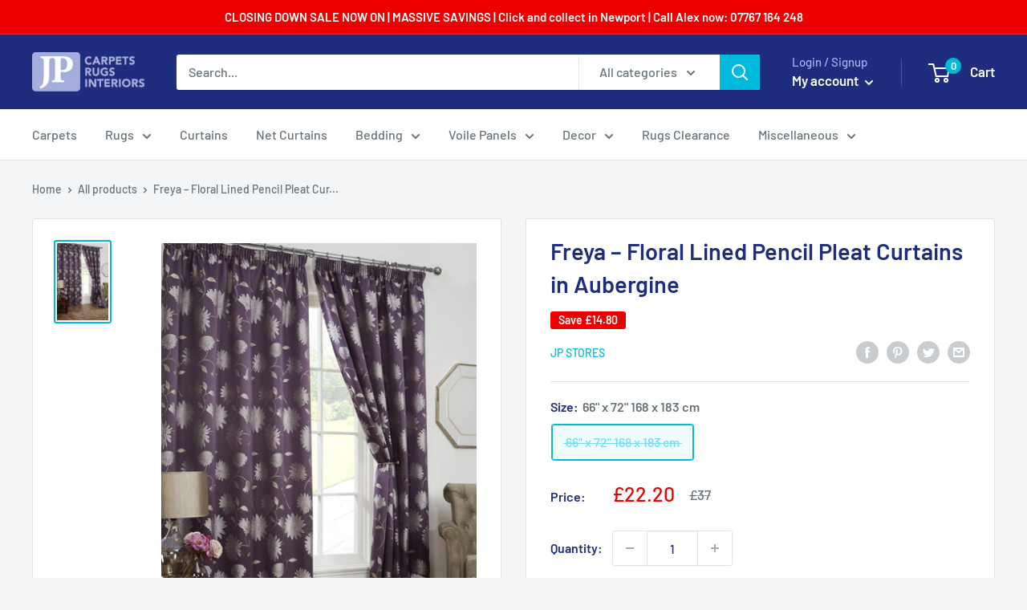

--- FILE ---
content_type: text/javascript
request_url: https://www.jpstores.co.uk/cdn/shop/t/6/assets/custom.js?v=90373254691674712701604046588
body_size: -594
content:
//# sourceMappingURL=/cdn/shop/t/6/assets/custom.js.map?v=90373254691674712701604046588
